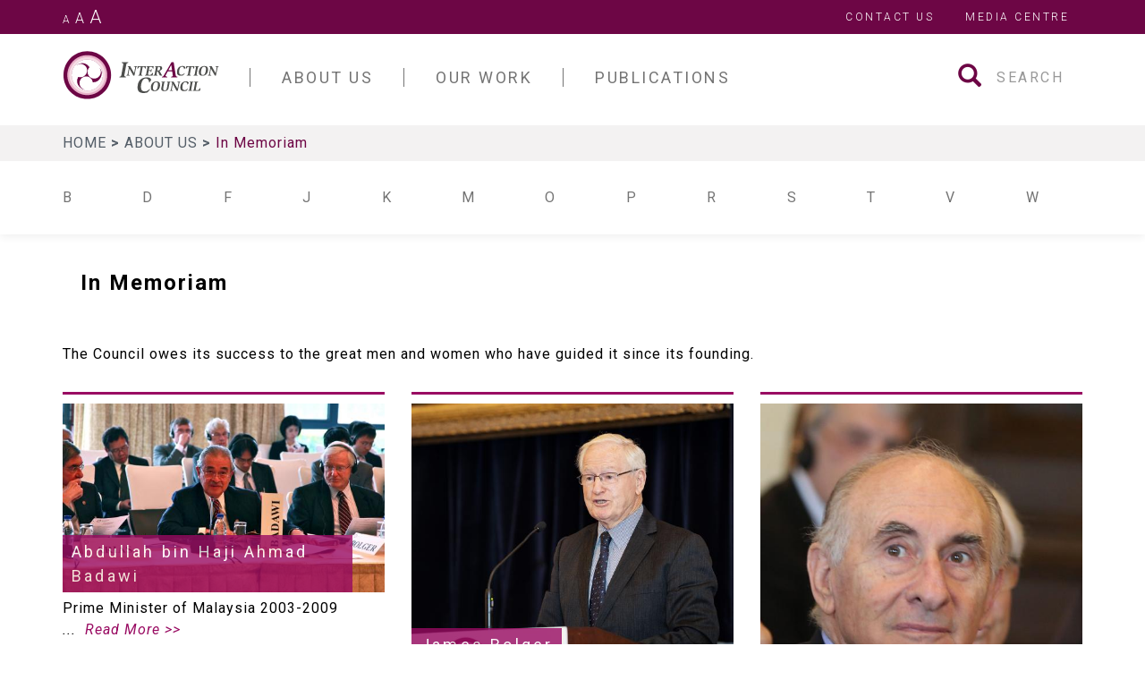

--- FILE ---
content_type: text/html; charset=UTF-8
request_url: https://www.interactioncouncil.org/index.php/about-us/members/memoriam
body_size: 10268
content:
<!DOCTYPE html>
<html  lang="en" dir="ltr">
  <head>
    <meta charset="utf-8" />
<script async src="https://www.googletagmanager.com/gtag/js?id=UA-194338-50"></script>
<script>window.dataLayer = window.dataLayer || [];function gtag(){dataLayer.push(arguments)};gtag("js", new Date());gtag("set", "developer_id.dMDhkMT", true);gtag("config", "UA-194338-50", {"groups":"default","anonymize_ip":true,"page_placeholder":"PLACEHOLDER_page_path","allow_ad_personalization_signals":false});</script>
<meta name="description" content="The Council owes its success to the great men and women who have guided it since its founding." />
<link rel="canonical" href="https://www.interactioncouncil.org/index.php/about-us/members/memoriam" />
<meta name="Generator" content="Drupal 11 (https://www.drupal.org)" />
<meta name="MobileOptimized" content="width" />
<meta name="HandheldFriendly" content="true" />
<meta name="viewport" content="width=device-width, initial-scale=1.0" />
<link rel="icon" href="/themes/interaction_council/favicon.ico" type="image/vnd.microsoft.icon" />

    <title>In Memoriam | InterAction Council</title>
    <link rel="stylesheet" media="all" href="/libraries/drupal-superfish/css/superfish.css?t2anui" />
<link rel="stylesheet" media="all" href="/core/misc/components/progress.module.css?t2anui" />
<link rel="stylesheet" media="all" href="/core/misc/components/ajax-progress.module.css?t2anui" />
<link rel="stylesheet" media="all" href="/core/modules/system/css/components/align.module.css?t2anui" />
<link rel="stylesheet" media="all" href="/core/modules/system/css/components/container-inline.module.css?t2anui" />
<link rel="stylesheet" media="all" href="/core/modules/system/css/components/clearfix.module.css?t2anui" />
<link rel="stylesheet" media="all" href="/core/modules/system/css/components/hidden.module.css?t2anui" />
<link rel="stylesheet" media="all" href="/core/modules/system/css/components/item-list.module.css?t2anui" />
<link rel="stylesheet" media="all" href="/core/modules/system/css/components/js.module.css?t2anui" />
<link rel="stylesheet" media="all" href="/core/modules/system/css/components/position-container.module.css?t2anui" />
<link rel="stylesheet" media="all" href="/core/modules/system/css/components/reset-appearance.module.css?t2anui" />
<link rel="stylesheet" media="all" href="/core/modules/views/css/views.module.css?t2anui" />
<link rel="stylesheet" media="all" href="/themes/interaction_council/assets/css/main.css?t2anui" />
<link rel="stylesheet" media="all" href="//fonts.googleapis.com/css?family=Roboto:100i,300,400,400i,500,700,700i" />

    
  </head>
  <body class="path-taxonomy navbar-is-static-top has-glyphicons">
    <a href="#main-content" class="visually-hidden focusable skip-link">
      Skip to main content
    </a>
    
      <div class="dialog-off-canvas-main-canvas" data-off-canvas-main-canvas>
              <header class="navbar navbar-default navbar-static-top" id="navbar" role="banner">
      
              <div class="top-nav">
          <div class="container">
            <div class="scaling">
              <a href="#" class="scale-down-btn">A</a>
              <a href="#" class="scale-remove-btn">A</a>
              <a href="#" class="scale-up-btn">A</a>
            </div>
              <div class="region region-top-nav">
    <nav role="navigation" aria-labelledby="block-topmenu-menu" id="block-topmenu">
            
  <h2 class="visually-hidden" id="block-topmenu-menu">Top Menu</h2>
  

        
      <ul class="menu menu--top-menu nav">
                      <li class="first">
                                        <a href="/contact" data-drupal-link-system-path="contact">Contact Us</a>
              </li>
                      <li class="last">
                                        <a href="/media-centre" data-drupal-link-system-path="node/4">Media Centre</a>
              </li>
        </ul>
  

  </nav>

  </div>

          </div>
        </div>
      
              <div class="container">
            <div class="navbar-header">
          <div class="region region-navigation">
          <a class="logo navbar-btn" href="/" title="Home" rel="home">
      <img class="logo-white" src="/themes/interaction_council/assets/images/iac-logo-white.svg" alt="Home" />
      <img class="logo-dark" src="/themes/interaction_council/assets/images/iac-logo.svg" alt="Home" />
    </a>
        <a class="name navbar-brand sr-only" href="/" title="Home" rel="home">InterAction Council</a>
  
  </div>

                          <button type="button" class="tcon tcon-menu--xcross navbar-toggle" aria-label="Toggle navigation" data-toggle="collapse" data-target=".navbar-collapse">
            <span class="tcon-menu__lines"></span>
          </button>
              </div>

                    <div id="navbar-collapse" class="navbar-collapse collapse">
            <div class="region region-navigation-collapsible">
    <section id="block-mainnavigation" class="block block-superfish block-superfishmain clearfix">
  
    

      
<ul id="superfish-main" class="menu sf-menu sf-main sf-horizontal sf-style-none navbar-nav" role="menu" aria-label="Menu">
  

            
  <li id="main-menu-link-contentc89588a9-8356-4e75-86c7-69321b2c6769" class="active-trail sf-depth-1 menuparent sf-first" role="none">
    
          <a href="/about-us" class="sf-depth-1 menuparent" role="menuitem" aria-haspopup="true" aria-expanded="false">About Us</a>
    
    
    
              <ul role="menu">
      
      

            
  <li id="main-menu-link-content4da0070b-ac9c-4d63-8078-078a01bc50cd" class="active-trail sf-depth-2 menuparent sf-first" role="none">
    
          <a href="" class="empty-link sf-depth-2 menuparent" role="menuitem" aria-haspopup="true" aria-expanded="false">Our People</a>
    
    
    
              <ul role="menu">
      
      

  
  <li id="main-menu-link-content75398e3d-d03a-40b6-92a4-e79fe3b9f0da" class="sf-depth-3 sf-no-children sf-first" role="none">
    
          <a href="/about-us/members/members" class="sf-depth-3" role="menuitem">Members</a>
    
    
    
    
      </li>


  
  <li id="main-menu-link-content47cd1c62-de95-45b8-b2a2-10a891aa435c" class="sf-depth-3 sf-no-children" role="none">
    
          <a href="/about-us/members/associate-members" class="sf-depth-3" role="menuitem">Associate Members</a>
    
    
    
    
      </li>


  
  <li id="main-menu-link-content350e4c6b-bfbe-47b7-9ef4-284263c84067" class="sf-depth-3 sf-no-children" role="none">
    
          <a href="/about-us/members/executive-committee" class="sf-depth-3" role="menuitem">Executive Committee</a>
    
    
    
    
      </li>


  
  <li id="main-menu-link-content199d41d7-7d07-4838-9be4-78840582cdfa" class="sf-depth-3 sf-no-children" role="none">
    
          <a href="/about-us/members/advisors" class="sf-depth-3" role="menuitem">Advisors</a>
    
    
    
    
      </li>


  
  <li id="main-menu-link-content92e9f5c8-aa9b-4863-a998-94daf9c03fa9" class="active-trail sf-depth-3 sf-no-children sf-last" role="none">
    
          <a href="/about-us/members/memoriam" class="is-active sf-depth-3" role="menuitem">In Memoriam</a>
    
    
    
    
      </li>



              </ul>
      
    
    
      </li>


            
  <li id="main-menu-link-content707ff81d-cdbd-47aa-bbfb-0204b647b1f4" class="sf-depth-2 menuparent sf-last" role="none">
    
          <a href="" class="empty-link sf-depth-2 menuparent" role="menuitem" aria-haspopup="true" aria-expanded="false">Accomplishments</a>
    
    
    
              <ul role="menu">
      
      

  
  <li id="main-menu-link-contente74be80e-8aa3-43a8-bec4-80dd30a4dff8" class="sf-depth-3 sf-no-children sf-first" role="none">
    
          <a href="/about-us/interaction-council-and-its-first-25-years" class="sf-depth-3" role="menuitem">The InterAction Council and its First 25 Years</a>
    
    
    
    
      </li>


  
  <li id="main-menu-link-contentc4fa310b-e35b-41e0-a5ea-19ab39332781" class="sf-depth-3 sf-no-children" role="none">
    
          <a href="/about-us/proposals" class="sf-depth-3" role="menuitem">Proposals</a>
    
    
    
    
      </li>


  
  <li id="main-menu-link-content01b8d70a-1535-41de-95eb-ffbf4e91efed" class="sf-depth-3 sf-no-children sf-last" role="none">
    
          <a href="/about-us/comments-world-leaders" class="sf-depth-3" role="menuitem">Comments from world leaders</a>
    
    
    
    
      </li>



              </ul>
      
    
    
      </li>



              </ul>
      
    
    
      </li>


            
  <li id="main-menu-link-content35444961-4fbf-42ed-81c5-13ea418e9be9" class="sf-depth-1 menuparent" role="none">
    
          <a href="/our-work" class="sf-depth-1 menuparent" role="menuitem" aria-haspopup="true" aria-expanded="false">Our Work</a>
    
    
    
              <ul role="menu">
      
      

            
  <li id="main-menu-link-contentb770c846-86f6-425e-985c-5b68ac1b8381" class="sf-depth-2 menuparent sf-first" role="none">
    
          <a href="" class="empty-link sf-depth-2 menuparent" role="menuitem" aria-haspopup="true" aria-expanded="false">Meetings</a>
    
    
    
              <ul role="menu">
      
      

  
  <li id="main-menu-link-contenteb7fd4ca-eb40-4e4e-8337-c0148b79b519" class="sf-depth-3 sf-no-children sf-first" role="none">
    
          <a href="/our-work/meetings/annual-plenary-meetings" class="sf-depth-3" role="menuitem">Annual Plenary Meetings</a>
    
    
    
    
      </li>


  
  <li id="main-menu-link-content8f7a6601-e64e-4190-87f9-d87cc46fb6b2" class="sf-depth-3 sf-no-children sf-last" role="none">
    
          <a href="/our-work/meetings/high-level-expert-group-meetings" class="sf-depth-3" role="menuitem">High-Level Expert Group meetings</a>
    
    
    
    
      </li>



              </ul>
      
    
    
      </li>


            
  <li id="main-menu-link-content18e0cd50-462f-4a16-8db1-8b15bf5bc439" class="sf-depth-2 menuparent sf-last" role="none">
    
          <a href="" class="empty-link sf-depth-2 menuparent" role="menuitem" aria-haspopup="true" aria-expanded="false">Priority Areas</a>
    
    
    
              <ul role="menu">
      
      

  
  <li id="main-menu-link-content10e3f405-9e31-4ce8-b135-688a55fdd712" class="sf-depth-3 sf-no-children sf-first" role="none">
    
          <a href="/priority-area/economic-revitalization" class="sf-depth-3" role="menuitem">Economic revitalization</a>
    
    
    
    
      </li>


  
  <li id="main-menu-link-content5c3b5a81-0942-4dd3-84ff-e52334aa9633" class="sf-depth-3 sf-no-children" role="none">
    
          <a href="/priority-area/peace-security" class="sf-depth-3" role="menuitem">Peace &amp; security</a>
    
    
    
    
      </li>


  
  <li id="main-menu-link-contentad8f69a8-f359-4330-8231-7e1e789f0b4c" class="sf-depth-3 sf-no-children sf-last" role="none">
    
          <a href="/priority-area/universal-ethical-standards" class="sf-depth-3" role="menuitem">Universal ethical standards</a>
    
    
    
    
      </li>



              </ul>
      
    
    
      </li>



              </ul>
      
    
    
      </li>


            
  <li id="main-menu-link-content54ff0540-bd08-4851-bb8c-5e60756cbbcf" class="sf-depth-1 menuparent" role="none">
    
          <a href="/publications" class="sf-depth-1 menuparent" role="menuitem" aria-haspopup="true" aria-expanded="false">Publications</a>
    
    
    
              <ul role="menu">
      
      

  
  <li id="main-menu-link-content1b05ca3c-a385-4706-84a0-814f70602aab" class="sf-depth-2 sf-no-children sf-first" role="none">
    
          <a href="/publications?publication_type%5B0%5D=publication_type_block%3A25&amp;publication_type%5B1%5D=publication_type_block%3A25" class="sf-depth-2" role="menuitem">Final Communiqué</a>
    
    
    
    
      </li>


  
  <li id="main-menu-link-content409b1123-c7f2-4783-8d0c-50c10b2f1233" class="sf-depth-2 sf-no-children" role="none">
    
          <a href="/publications?publication_type%5B0%5D=publication_type_block%3A31&amp;publication_type%5B1%5D=publication_type_block%3A31" class="sf-depth-2" role="menuitem">Chairman&#039;s Reports</a>
    
    
    
    
      </li>


  
  <li id="main-menu-link-content07bff682-7fb4-46d2-8f28-4c4e2537d458" class="sf-depth-2 sf-no-children" role="none">
    
          <a href="/publications?publication_type%5B0%5D=publication_type_block%3A27&amp;publication_type%5B1%5D=publication_type_block%3A27" class="sf-depth-2" role="menuitem">Speeches</a>
    
    
    
    
      </li>


  
  <li id="main-menu-link-content3773c1cd-484f-4a90-9a0b-30e3832bf5ac" class="sf-depth-2 sf-no-children" role="none">
    
          <a href="/publications?publication_type%5B0%5D=publication_type_block%3A28&amp;publication_type%5B1%5D=publication_type_block%3A28" class="sf-depth-2" role="menuitem">Declarations</a>
    
    
    
    
      </li>


  
  <li id="main-menu-link-contentafb48acf-49b3-4884-9f00-d52e4ca8ff38" class="sf-depth-2 sf-no-children" role="none">
    
          <a href="/publications?publication_type%5B0%5D=publication_type_block%3A26&amp;publication_type%5B1%5D=publication_type_block%3A26" class="sf-depth-2" role="menuitem">Papers</a>
    
    
    
    
      </li>


  
  <li id="main-menu-link-content1fbe1537-f942-4dd6-8b3b-b94a13967512" class="sf-depth-2 sf-no-children" role="none">
    
          <a href="/publications?publication_type%5B0%5D=publication_type_block%3A29&amp;publication_type%5B1%5D=publication_type_block%3A29" class="sf-depth-2" role="menuitem">Books</a>
    
    
    
    
      </li>


  
  <li id="main-menu-link-content004777aa-68d5-420c-9576-122c25514e6a" class="sf-depth-2 sf-no-children sf-last" role="none">
    
          <a href="/publications?publication_type%5B0%5D=publication_type_block%3A30&amp;publication_type%5B1%5D=publication_type_block%3A30" class="sf-depth-2" role="menuitem">Resources</a>
    
    
    
    
      </li>



              </ul>
      
    
    
      </li>


</ul>

  </section>

<div class="search-block-form block block-search block-search-form-block" data-drupal-selector="search-block-form" id="block-interaction-council-search" role="search">
  
      <h2 class="visually-hidden">Search</h2>
    
      <form action="/search/node" method="get" id="search-block-form" accept-charset="UTF-8">
  <div class="form-item js-form-item form-type-search js-form-type-search form-item-keys js-form-item-keys form-no-label form-group">
      <label for="edit-keys" class="control-label sr-only">Search</label>
  
  
  <div class="input-group"><span class="input-group-btn"><button type="submit" value="Search" class="button js-form-submit form-submit btn-primary btn icon-only"><span class="sr-only">Search</span><span class="icon glyphicon glyphicon-search" aria-hidden="true"></span></button></span><input title="Enter the terms you wish to search for." data-drupal-selector="edit-keys" class="form-search form-control" placeholder="Search" type="search" id="edit-keys" name="keys" value="" size="15" maxlength="128" /></div>

  
  
      <div id="edit-keys--description" class="description help-block">
      Enter the terms you wish to search for.
    </div>
  </div>
<div class="form-actions form-group js-form-wrapper form-wrapper" data-drupal-selector="edit-actions" id="edit-actions"></div>

</form>

  </div>

  </div>

        </div>
                    </div>
      
                    
                              <div class="breadcrumb-bar">
            <div class="container">
                <div class="region region-breadcrumb-bar">
        <ol class="breadcrumb">
          <li >
                  <a href="/">Home <span class="breadcrumb-link"></span></a>
              </li>
          <li >
                  <a href="/about-us">About Us <span class="breadcrumb-link"></span></a>
              </li>
          <li  class="active">
                  In Memoriam
              </li>
      </ol>


  </div>

            </div>
          </div>
              
                              <div class="facet-bar">
            <div class="container">
                <div class="region region-facet-bar">
    <section class="facet-inactive block-facet--glossaryaz block block-facets block-facet-blockmember-last-name clearfix" id="block-memberlastname">
  
    

      <ul><li class="facet-item glossaryaz yes-results"><a href="/index.php/about-us/members/memoriam?f%5B0%5D=member_last_name%3AB" rel="nofollow" class="is-inactive">B</a></li><li class="facet-item glossaryaz yes-results"><a href="/index.php/about-us/members/memoriam?f%5B0%5D=member_last_name%3AD" rel="nofollow" class="is-inactive">D</a></li><li class="facet-item glossaryaz yes-results"><a href="/index.php/about-us/members/memoriam?f%5B0%5D=member_last_name%3AF" rel="nofollow" class="is-inactive">F</a></li><li class="facet-item glossaryaz yes-results"><a href="/index.php/about-us/members/memoriam?f%5B0%5D=member_last_name%3AJ" rel="nofollow" class="is-inactive">J</a></li><li class="facet-item glossaryaz yes-results"><a href="/index.php/about-us/members/memoriam?f%5B0%5D=member_last_name%3AK" rel="nofollow" class="is-inactive">K</a></li><li class="facet-item glossaryaz yes-results"><a href="/index.php/about-us/members/memoriam?f%5B0%5D=member_last_name%3AM" rel="nofollow" class="is-inactive">M</a></li><li class="facet-item glossaryaz yes-results"><a href="/index.php/about-us/members/memoriam?f%5B0%5D=member_last_name%3AO" rel="nofollow" class="is-inactive">O</a></li><li class="facet-item glossaryaz yes-results"><a href="/index.php/about-us/members/memoriam?f%5B0%5D=member_last_name%3AP" rel="nofollow" class="is-inactive">P</a></li><li class="facet-item glossaryaz yes-results"><a href="/index.php/about-us/members/memoriam?f%5B0%5D=member_last_name%3AR" rel="nofollow" class="is-inactive">R</a></li><li class="facet-item glossaryaz yes-results"><a href="/index.php/about-us/members/memoriam?f%5B0%5D=member_last_name%3AS" rel="nofollow" class="is-inactive">S</a></li><li class="facet-item glossaryaz yes-results"><a href="/index.php/about-us/members/memoriam?f%5B0%5D=member_last_name%3AT" rel="nofollow" class="is-inactive">T</a></li><li class="facet-item glossaryaz yes-results"><a href="/index.php/about-us/members/memoriam?f%5B0%5D=member_last_name%3AV" rel="nofollow" class="is-inactive">V</a></li><li class="facet-item glossaryaz yes-results"><a href="/index.php/about-us/members/memoriam?f%5B0%5D=member_last_name%3AW" rel="nofollow" class="is-inactive">W</a></li></ul>
  </section>


  </div>

            </div>
          </div>
              
    </header>
    <div role="main" class="main-container container js-quickedit-main-content">
    <div class="row">

            
            
                  <section class="col-sm-12">

                                      <div class="highlighted">  <div class="region region-highlighted">
    <div data-drupal-messages-fallback class="hidden"></div>

  </div>
</div>
                  
                                      
                  
                          <a id="main-content"></a>
            <div class="region region-content">
      
  <h1 class="page-header">In Memoriam</h1>

  <div class="views-element-container form-group"><div class="masonry-grid-view view view-taxonomy-term-indexed view-id-taxonomy_term_indexed view-display-id-page_1 js-view-dom-id-70a6c4199c84e0d091d42f51d7f9d36c40497930a0a1951f4975e1897c5f78ab">
  
    
      <div class="view-header">
      
<div class="taxonomy-term taxonomy-full full">
  
  <div class="content">
    
            <div class="field field--name-field-body field--type-text-with-summary field--label-hidden field--item"><p>The Council owes its success to&nbsp;the great men and women who have guided it since its founding.</p>
</div>
      
  </div>
</div>

    </div>
      
  
      
          </div>
</div>

<section class="views-element-container block block-views block-views-blockmember-type-content-block-1 clearfix" id="block-views-block-member-type-content-block-1">
  
    

      <div class="form-group"><div class="masonry-grid-view view view-member-type-content view-id-member_type_content view-display-id-block_1 js-view-dom-id-e9fc83db95686da2ff8b3d12e9e3d3c357f89eca3c8d9fededb3acaddd9f7875">
  
    
      
      <div class="view-content">
          <div class="masonry-grid-item views-row">

<article data-history-node-id="57" class="node member teaser clearfix">
    <header>
        <div class="node-image">
      
            <div class="field field--name-field-image field--type-image field--label-hidden field--item">  <a href="/index.php/about-us/members/memoriam/abdullah-bin-haji-ahmad-badawi" hreflang="en"><img loading="lazy" src="/sites/default/files/styles/teaser/public/2018-03/Badawi%20crop.jpg?itok=4sK1C9rX" width="555" height="326" alt="Abdullah bin Haji Ahmad Badawi" class="img-responsive" />

</a>
</div>
      
      
              <h2 class="teaser-title image-title">
          <a href="/index.php/about-us/members/memoriam/abdullah-bin-haji-ahmad-badawi" rel="bookmark">
<span>Abdullah bin Haji Ahmad Badawi</span>
</a>
        </h2>
            
    </div>
          </header>
  
  
  <div class="content">
    
            <div class="field field--name-body field--type-text-with-summary field--label-hidden field--item">  Prime Minister of Malaysia 2003-2009

  <div class="more-link"><a href="/index.php/about-us/members/memoriam/abdullah-bin-haji-ahmad-badawi" class="more-link" aria-label="Read more about Abdullah bin Haji Ahmad Badawi" hreflang="en">Read More >></a></div>
</div>
      
  </div>

</article>
</div>
    <div class="masonry-grid-item views-row">

<article data-history-node-id="46" class="node member is-promoted teaser clearfix">
    <header>
        <div class="node-image">
      
            <div class="field field--name-field-image field--type-image field--label-hidden field--item">  <a href="/index.php/about-us/members/memoriam/james-bolger" hreflang="en"><img loading="lazy" src="/sites/default/files/styles/teaser/public/2018-03/Bolger%20crop.jpg?itok=NPDYxiKc" width="555" height="444" alt="James Bolger" class="img-responsive" />

</a>
</div>
      
      
              <h2 class="teaser-title image-title">
          <a href="/index.php/about-us/members/memoriam/james-bolger" rel="bookmark">
<span>James Bolger</span>
</a>
        </h2>
            
    </div>
          </header>
  
  
  <div class="content">
    
            <div class="field field--name-body field--type-text-with-summary field--label-hidden field--item">  Prime Minister of New Zealand 1990-1997

  <div class="more-link"><a href="/index.php/about-us/members/memoriam/james-bolger" class="more-link" aria-label="Read more about James Bolger" hreflang="en">Read More >></a></div>
</div>
      
  </div>

</article>
</div>
    <div class="masonry-grid-item views-row">

<article data-history-node-id="65" class="node member teaser clearfix">
    <header>
        <div class="node-image">
      
            <div class="field field--name-field-image field--type-image field--label-hidden field--item">  <a href="/about-us/members/memoriam/fernando-de-la-rua" hreflang="en"><img loading="lazy" src="/sites/default/files/styles/teaser/public/2018-04/de%20la%20Rua%20crop.jpg?itok=rIPNvt8C" width="555" height="762" alt="Fernando de la Rua" class="img-responsive" />

</a>
</div>
      
      
              <h2 class="teaser-title image-title">
          <a href="/about-us/members/memoriam/fernando-de-la-rua" rel="bookmark">
<span>Fernando de la Rúa</span>
</a>
        </h2>
            
    </div>
          </header>
  
  
  <div class="content">
    
            <div class="field field--name-body field--type-text-with-summary field--label-hidden field--item">  President of Argentina 1999 - 2001

  <div class="more-link"><a href="/about-us/members/memoriam/fernando-de-la-rua" class="more-link" aria-label="Read more about Fernando de la Rúa" hreflang="en">Read More >></a></div>
</div>
      
  </div>

</article>
</div>
    <div class="masonry-grid-item views-row">

<article data-history-node-id="69" class="node member teaser clearfix">
    <header>
        <div class="node-image">
      
            <div class="field field--name-field-image field--type-image field--label-hidden field--item">  <a href="/index.php/about-us/members/memoriam/jean-francois-poncet" hreflang="en"><img loading="lazy" src="/sites/default/files/styles/teaser/public/2018-04/jean_francois-poncet_large.jpg?itok=uPLtkA4s" width="555" height="334" alt="Jean François-Poncet " class="img-responsive" />

</a>
</div>
      
      
              <h2 class="teaser-title image-title">
          <a href="/index.php/about-us/members/memoriam/jean-francois-poncet" rel="bookmark">
<span>Jean François-Poncet</span>
</a>
        </h2>
            
    </div>
          </header>
  
  
  <div class="content">
    
            <div class="field field--name-body field--type-text-with-summary field--label-hidden field--item">  Senator from the Department of Lot-et-Garonne 1983-2010; Associate Member

  <div class="more-link"><a href="/index.php/about-us/members/memoriam/jean-francois-poncet" class="more-link" aria-label="Read more about Jean François-Poncet" hreflang="en">Read More >></a></div>
</div>
      
  </div>

</article>
</div>
    <div class="masonry-grid-item views-row">

<article data-history-node-id="411" class="node member teaser clearfix">
    <header>
        <div class="node-image">
      
            <div class="field field--name-field-image field--type-image field--label-hidden field--item">  <a href="/index.php/about-us/members/memoriam/malcolm-fraser" hreflang="en"><img loading="lazy" src="/sites/default/files/styles/teaser/public/2018-03/Fraser%20crop.jpg?itok=JvqML5J2" width="555" height="644" alt="Malcolm Fraser" class="img-responsive" />

</a>
</div>
      
      
              <h2 class="teaser-title image-title">
          <a href="/index.php/about-us/members/memoriam/malcolm-fraser" rel="bookmark">
<span>Malcolm Fraser</span>
</a>
        </h2>
            
    </div>
          </header>
  
  
  <div class="content">
    
            <div class="field field--name-body field--type-text-with-summary field--label-hidden field--item">  Prime Minister of Australia 1975-1983; Co-chairman 1998-2005 and Honorary Chairman 2006-2014

  <div class="more-link"><a href="/index.php/about-us/members/memoriam/malcolm-fraser" class="more-link" aria-label="Read more about Malcolm Fraser" hreflang="en">Read More >></a></div>
</div>
      
  </div>

</article>
</div>
    <div class="masonry-grid-item views-row">

<article data-history-node-id="516" class="node member teaser clearfix">
    <header>
        <div class="node-image">
      
            <div class="field field--name-field-image field--type-image field--label-hidden field--item">  <a href="/index.php/about-us/members/memoriam/takeo-fukuda" hreflang="en"><img loading="lazy" src="/sites/default/files/styles/teaser/public/2018-04/Takeo_fukuda.jpg?itok=nehJAItn" width="555" height="827" alt="Takeo Fukuda" class="img-responsive" />

</a>
</div>
      
      
              <h2 class="teaser-title image-title">
          <a href="/index.php/about-us/members/memoriam/takeo-fukuda" rel="bookmark">
<span>Takeo Fukuda</span>
</a>
        </h2>
            
    </div>
          </header>
  
  
  <div class="content">
    
            <div class="field field--name-body field--type-text-with-summary field--label-hidden field--item">  Prime Minister of Japan 1976-1978; Founder and Honorary Chairman

  <div class="more-link"><a href="/index.php/about-us/members/memoriam/takeo-fukuda" class="more-link" aria-label="Read more about Takeo Fukuda" hreflang="en">Read More >></a></div>
</div>
      
  </div>

</article>
</div>
    <div class="masonry-grid-item views-row">

<article data-history-node-id="525" class="node member teaser clearfix">
    <header>
        <div class="node-image">
      
            <div class="field field--name-field-image field--type-image field--label-hidden field--item">  <a href="/about-us/members/memoriam/mahmoud-jibril-el-warfally" hreflang="en"><img loading="lazy" src="/sites/default/files/styles/teaser/public/2018-04/Mahmoud_Jibril_-_World_Economic_Forum_Special_Meeting_on_Economic_Growth_and_Job_Creation_in_the_Arab_World_cropped_GNC.png?itok=FiE7asK9" width="555" height="833" alt="Mahmoud Jibril el-Warfally" class="img-responsive" />

</a>
</div>
      
      
              <h2 class="teaser-title image-title">
          <a href="/about-us/members/memoriam/mahmoud-jibril-el-warfally" rel="bookmark">
<span>Mahmoud Jibril el-Warfally</span>
</a>
        </h2>
            
    </div>
          </header>
  
  
  <div class="content">
    
            <div class="field field--name-body field--type-text-with-summary field--label-hidden field--item">  Prime Minister of Libya 2011

  <div class="more-link"><a href="/about-us/members/memoriam/mahmoud-jibril-el-warfally" class="more-link" aria-label="Read more about Mahmoud Jibril el-Warfally" hreflang="en">Read More >></a></div>
</div>
      
  </div>

</article>
</div>
    <div class="masonry-grid-item views-row">

<article data-history-node-id="387" class="node member teaser clearfix">
    <header>
        <div class="node-image">
      
            <div class="field field--name-field-image field--type-image field--label-hidden field--item">  <a href="/about-us/members/memoriam/hans-kung" hreflang="en"><img loading="lazy" src="/sites/default/files/styles/teaser/public/2018-04/Hans%20Kung.jpg?itok=lg6RJZ5r" width="555" height="409" alt="Hans Küng" class="img-responsive" />

</a>
</div>
      
      
              <h2 class="teaser-title image-title">
          <a href="/about-us/members/memoriam/hans-kung" rel="bookmark">
<span>Hans Küng</span>
</a>
        </h2>
            
    </div>
          </header>
  
  
  <div class="content">
    
            <div class="field field--name-body field--type-text-with-summary field--label-hidden field--item">  President, Foundation for a Global Ethic

  <div class="more-link"><a href="/about-us/members/memoriam/hans-kung" class="more-link" aria-label="Read more about Hans Küng" hreflang="en">Read More >></a></div>
</div>
      
  </div>

</article>
</div>
    <div class="masonry-grid-item views-row">

<article data-history-node-id="49" class="node member teaser clearfix">
    <header>
        <div class="node-image">
      
            <div class="field field--name-field-image field--type-image field--label-hidden field--item">  <a href="/about-us/members/memoriam/abdel-salam-majali" hreflang="en"><img loading="lazy" src="/sites/default/files/styles/teaser/public/2018-03/Majali%20keynote%20crop.jpg?itok=W8kv0u3t" width="555" height="437" alt="Abdel Salam Majali" class="img-responsive" />

</a>
</div>
      
      
              <h2 class="teaser-title image-title">
          <a href="/about-us/members/memoriam/abdel-salam-majali" rel="bookmark">
<span>Abdel Salam Majali</span>
</a>
        </h2>
            
    </div>
          </header>
  
  
  <div class="content">
    
            <div class="field field--name-body field--type-text-with-summary field--label-hidden field--item">  Prime Minister of Jordan 1993-1995 and 1997-1998

  <div class="more-link"><a href="/about-us/members/memoriam/abdel-salam-majali" class="more-link" aria-label="Read more about Abdel Salam Majali" hreflang="en">Read More >></a></div>
</div>
      
  </div>

</article>
</div>
    <div class="masonry-grid-item views-row">

<article data-history-node-id="54" class="node member teaser clearfix">
    <header>
        <div class="node-image">
      
            <div class="field field--name-field-image field--type-image field--label-hidden field--item">  <a href="/about-us/members/memoriam/sir-james-mitchell" hreflang="en"><img loading="lazy" src="/sites/default/files/styles/teaser/public/2018-03/Mitchell%20crop.jpg?itok=ZgIGZSSs" width="555" height="369" alt="Sir James Mitchell" class="img-responsive" />

</a>
</div>
      
      
              <h2 class="teaser-title image-title">
          <a href="/about-us/members/memoriam/sir-james-mitchell" rel="bookmark">
<span>Sir James Mitchell</span>
</a>
        </h2>
            
    </div>
          </header>
  
  
  <div class="content">
    
            <div class="field field--name-body field--type-text-with-summary field--label-hidden field--item">  Prime Minister of Saint Vincent and the Grenadines 1984-2000

  <div class="more-link"><a href="/about-us/members/memoriam/sir-james-mitchell" class="more-link" aria-label="Read more about Sir James Mitchell" hreflang="en">Read More >></a></div>
</div>
      
  </div>

</article>
</div>
    <div class="masonry-grid-item views-row">

<article data-history-node-id="522" class="node member teaser clearfix">
    <header>
        <div class="node-image">
      
            <div class="field field--name-field-image field--type-image field--label-hidden field--item">  <a href="/about-us/members/memoriam/isamu-miyazaki" hreflang="en"><img loading="lazy" src="/sites/default/files/styles/teaser/public/2018-04/miyazaki.jpg?itok=8oLHEMbk" width="292" height="402" alt="Isamu Miyazaki" class="img-responsive" />

</a>
</div>
      
      
              <h2 class="teaser-title image-title">
          <a href="/about-us/members/memoriam/isamu-miyazaki" rel="bookmark">
<span>Isamu Miyazaki</span>
</a>
        </h2>
            
    </div>
          </header>
  
  
  <div class="content">
    
            <div class="field field--name-body field--type-text-with-summary field--label-hidden field--item">  State Minister of Economic Planning Agency of Japan 1995-1996; Secretary-General 1987-2014

  <div class="more-link"><a href="/about-us/members/memoriam/isamu-miyazaki" class="more-link" aria-label="Read more about Isamu Miyazaki" hreflang="en">Read More >></a></div>
</div>
      
  </div>

</article>
</div>
    <div class="masonry-grid-item views-row">

<article data-history-node-id="520" class="node member teaser clearfix">
    <header>
        <div class="node-image">
      
            <div class="field field--name-field-image field--type-image field--label-hidden field--item">  <a href="/about-us/members/memoriam/kiichi-miyazawa" hreflang="en"><img loading="lazy" src="/sites/default/files/styles/teaser/public/2018-04/Miyazawa%20crop.jpg?itok=MR9ucwEY" width="555" height="831" alt="Kiichi Miyazawa" class="img-responsive" />

</a>
</div>
      
      
              <h2 class="teaser-title image-title">
          <a href="/about-us/members/memoriam/kiichi-miyazawa" rel="bookmark">
<span>Kiichi Miyazawa</span>
</a>
        </h2>
            
    </div>
          </header>
  
  
  <div class="content">
    
            <div class="field field--name-body field--type-text-with-summary field--label-hidden field--item">  Prime Minister of Japan 1991-1993; Co-chair 1998-2007

  <div class="more-link"><a href="/about-us/members/memoriam/kiichi-miyazawa" class="more-link" aria-label="Read more about Kiichi Miyazawa" hreflang="en">Read More >></a></div>
</div>
      
  </div>

</article>
</div>
    <div class="masonry-grid-item views-row">

<article data-history-node-id="401" class="node member teaser clearfix">
    <header>
        <div class="node-image">
      
            <div class="field field--name-field-image field--type-image field--label-hidden field--item">  <a href="/about-us/members/memoriam/benjamin-william-mkapa" hreflang="en"><img loading="lazy" src="/sites/default/files/styles/teaser/public/2018-02/crop_1.jpg?itok=eX5HTvPU" width="555" height="402" alt="Benjamin Mkapa" class="img-responsive" />

</a>
</div>
      
      
              <h2 class="teaser-title image-title">
          <a href="/about-us/members/memoriam/benjamin-william-mkapa" rel="bookmark">
<span>Benjamin William Mkapa</span>
</a>
        </h2>
            
    </div>
          </header>
  
  
  <div class="content">
    
            <div class="field field--name-body field--type-text-with-summary field--label-hidden field--item">  President of Tanzania 1995-2005

  <div class="more-link"><a href="/about-us/members/memoriam/benjamin-william-mkapa" class="more-link" aria-label="Read more about Benjamin William Mkapa" hreflang="en">Read More >></a></div>
</div>
      
  </div>

</article>
</div>
    <div class="masonry-grid-item views-row">

<article data-history-node-id="521" class="node member teaser clearfix">
    <header>
        <div class="node-image">
      
            <div class="field field--name-field-image field--type-image field--label-hidden field--item">  <a href="/about-us/members/memoriam/frank-b-morse" hreflang="en"><img loading="lazy" src="/sites/default/files/styles/teaser/public/2018-04/Frank_B._Morse.jpg?itok=P6U02h8m" width="406" height="494" alt="Frank B. Morse" class="img-responsive" />

</a>
</div>
      
      
              <h2 class="teaser-title image-title">
          <a href="/about-us/members/memoriam/frank-b-morse" rel="bookmark">
<span>Frank B. Morse</span>
</a>
        </h2>
            
    </div>
          </header>
  
  
  <div class="content">
    
            <div class="field field--name-body field--type-text-with-summary field--label-hidden field--item">  UNDP Administrator 1974-1986; Secretary-General 1983-1986

  <div class="more-link"><a href="/about-us/members/memoriam/frank-b-morse" class="more-link" aria-label="Read more about Frank B. Morse" hreflang="en">Read More >></a></div>
</div>
      
  </div>

</article>
</div>
    <div class="masonry-grid-item views-row">

<article data-history-node-id="384" class="node member teaser clearfix">
    <header>
        <div class="node-image">
      
            <div class="field field--name-field-image field--type-image field--label-hidden field--item">  <a href="/about-us/members/memoriam/john-wyn-owen" hreflang="en"><img loading="lazy" src="/sites/default/files/styles/teaser/public/2018-04/John%20Wyn%20Owen%20crop.jpg?itok=KABl1qCu" width="555" height="589" alt="John Wyn Owen" class="img-responsive" />

</a>
</div>
      
      
              <h2 class="teaser-title image-title">
          <a href="/about-us/members/memoriam/john-wyn-owen" rel="bookmark">
<span>John Wyn Owen</span>
</a>
        </h2>
            
    </div>
          </header>
  
  
  <div class="content">
    
            <div class="field field--name-body field--type-text-with-summary field--label-hidden field--item">  Senior Advisor on Global Health

  <div class="more-link"><a href="/about-us/members/memoriam/john-wyn-owen" class="more-link" aria-label="Read more about John Wyn Owen" hreflang="en">Read More >></a></div>
</div>
      
  </div>

</article>
</div>
    <div class="masonry-grid-item views-row">

<article data-history-node-id="519" class="node member teaser clearfix">
    <header>
        <div class="node-image">
      
            <div class="field field--name-field-image field--type-image field--label-hidden field--item">  <a href="/about-us/members/memoriam/maria-de-lourdes-pintasilgo" hreflang="en"><img loading="lazy" src="/sites/default/files/styles/teaser/public/2018-04/maria-de-lourdes-pintasilgo_0.jpg?itok=LvImb6sr" width="555" height="308" alt="Maria de Lourdes Pintasilgo" class="img-responsive" />

</a>
</div>
      
      
              <h2 class="teaser-title image-title">
          <a href="/about-us/members/memoriam/maria-de-lourdes-pintasilgo" rel="bookmark">
<span>Maria de Lourdes Pintasilgo</span>
</a>
        </h2>
            
    </div>
          </header>
  
  
  <div class="content">
    
            <div class="field field--name-body field--type-text-with-summary field--label-hidden field--item">  Prime Minister of Portugal 1979-1980; Deputy Chair 1991-1994

  <div class="more-link"><a href="/about-us/members/memoriam/maria-de-lourdes-pintasilgo" class="more-link" aria-label="Read more about Maria de Lourdes Pintasilgo" hreflang="en">Read More >></a></div>
</div>
      
  </div>

</article>
</div>
    <div class="masonry-grid-item views-row">

<article data-history-node-id="527" class="node member teaser clearfix">
    <header>
        <div class="node-image">
      
            <div class="field field--name-field-image field--type-image field--label-hidden field--item">  <a href="/about-us/members/memoriam/yevgeny-primakov" hreflang="en"><img loading="lazy" src="/sites/default/files/styles/teaser/public/2018-05/RIAN_archive_38725_Director_of_the_USSR_Central_Intelligence_Service_Yevgeny_Primakov.jpg?itok=-hmfo06d" width="555" height="820" alt="Evgeny Primakov" class="img-responsive" />

</a>
</div>
      
      
              <h2 class="teaser-title image-title">
          <a href="/about-us/members/memoriam/yevgeny-primakov" rel="bookmark">
<span>Yevgeny Primakov</span>
</a>
        </h2>
            
    </div>
          </header>
  
  
  <div class="content">
    
            <div class="field field--name-body field--type-text-with-summary field--label-hidden field--item">  Prime Minister of Russia 1998-1990

  <div class="more-link"><a href="/about-us/members/memoriam/yevgeny-primakov" class="more-link" aria-label="Read more about Yevgeny Primakov" hreflang="en">Read More >></a></div>
</div>
      
  </div>

</article>
</div>
    <div class="masonry-grid-item views-row">

<article data-history-node-id="62" class="node member teaser clearfix">
    <header>
        <div class="node-image">
      
            <div class="field field--name-field-image field--type-image field--label-hidden field--item">  <a href="/about-us/members/memoriam/jerry-john-rawlings" hreflang="en"><img loading="lazy" src="/sites/default/files/styles/teaser/public/2018-04/Rawlings%20crop.jpg?itok=rZCYYMcL" width="555" height="378" alt="Jerry Rawlings" class="img-responsive" />

</a>
</div>
      
      
              <h2 class="teaser-title image-title">
          <a href="/about-us/members/memoriam/jerry-john-rawlings" rel="bookmark">
<span>Jerry John Rawlings</span>
</a>
        </h2>
            
    </div>
          </header>
  
  
  <div class="content">
    
            <div class="field field--name-body field--type-text-with-summary field--label-hidden field--item">  Head of State of Ghana 1981-2000

  <div class="more-link"><a href="/about-us/members/memoriam/jerry-john-rawlings" class="more-link" aria-label="Read more about Jerry John Rawlings" hreflang="en">Read More >></a></div>
</div>
      
  </div>

</article>
</div>
    <div class="masonry-grid-item views-row">

<article data-history-node-id="77" class="node member teaser clearfix">
    <header>
        <div class="node-image">
      
            <div class="field field--name-field-image field--type-image field--label-hidden field--item">  <a href="/index.php/about-us/members/memoriam/helmut-schmidt" hreflang="en"><img loading="lazy" src="/sites/default/files/styles/teaser/public/2018-03/Schmidt%20crop.jpg?itok=uVEb7qDh" width="555" height="396" alt="Helmut Schmidt" class="img-responsive" />

</a>
</div>
      
      
              <h2 class="teaser-title image-title">
          <a href="/index.php/about-us/members/memoriam/helmut-schmidt" rel="bookmark">
<span>Helmut Schmidt </span>
</a>
        </h2>
            
    </div>
          </header>
  
  
  <div class="content">
    
            <div class="field field--name-body field--type-text-with-summary field--label-hidden field--item">  Chancellor of Germany 1974-1982; Chairman 1986-1994 and Honorary Chairman 1995-2014

  <div class="more-link"><a href="/index.php/about-us/members/memoriam/helmut-schmidt" class="more-link" aria-label="Read more about Helmut Schmidt " hreflang="en">Read More >></a></div>
</div>
      
  </div>

</article>
</div>
    <div class="masonry-grid-item views-row">

<article data-history-node-id="63" class="node member teaser clearfix">
    <header>
        <div class="node-image">
      
            <div class="field field--name-field-image field--type-image field--label-hidden field--item">  <a href="/index.php/about-us/members/memoriam/constantinos-simitis" hreflang="en"><img loading="lazy" src="/sites/default/files/styles/teaser/public/2018-03/Simitis%20crop.jpg?itok=dvXgr5jY" width="555" height="454" alt="Constantinos Simitis" class="img-responsive" />

</a>
</div>
      
      
              <h2 class="teaser-title image-title">
          <a href="/index.php/about-us/members/memoriam/constantinos-simitis" rel="bookmark">
<span>Constantinos Simitis</span>
</a>
        </h2>
            
    </div>
          </header>
  
  
  <div class="content">
    
            <div class="field field--name-body field--type-text-with-summary field--label-hidden field--item">  Prime Minister of Greece 1996-2004

  <div class="more-link"><a href="/index.php/about-us/members/memoriam/constantinos-simitis" class="more-link" aria-label="Read more about Constantinos Simitis" hreflang="en">Read More >></a></div>
</div>
      
  </div>

</article>
</div>
    <div class="masonry-grid-item views-row">

<article data-history-node-id="517" class="node member teaser clearfix">
    <header>
        <div class="node-image">
      
            <div class="field field--name-field-image field--type-image field--label-hidden field--item">  <a href="/about-us/members/memoriam/pierre-elliott-trudeau" hreflang="en"><img loading="lazy" src="/sites/default/files/styles/teaser/public/2018-04/Trudeau%20crop.jpg?itok=iQrxq6ui" width="555" height="278" alt="Pierre Trudeau" class="img-responsive" />

</a>
</div>
      
      
              <h2 class="teaser-title image-title">
          <a href="/about-us/members/memoriam/pierre-elliott-trudeau" rel="bookmark">
<span>Pierre Elliott Trudeau</span>
</a>
        </h2>
            
    </div>
          </header>
  
  
  <div class="content">
    
            <div class="field field--name-body field--type-text-with-summary field--label-hidden field--item">  Prime Minister of Canada 1968-1979 and 1980-1984; Chairman 1995

  <div class="more-link"><a href="/about-us/members/memoriam/pierre-elliott-trudeau" class="more-link" aria-label="Read more about Pierre Elliott Trudeau" hreflang="en">Read More >></a></div>
</div>
      
  </div>

</article>
</div>
    <div class="masonry-grid-item views-row">

<article data-history-node-id="406" class="node member teaser clearfix">
    <header>
        <div class="node-image">
      
            <div class="field field--name-field-image field--type-image field--label-hidden field--item">  <a href="/index.php/about-us/members/memoriam/george-vassiliou" hreflang="en"><img loading="lazy" src="/sites/default/files/styles/teaser/public/2018-02/crop.jpg?itok=-Jl4Pq2z" width="555" height="462" alt="George Vassiliou" class="img-responsive" />

</a>
</div>
      
      
              <h2 class="teaser-title image-title">
          <a href="/index.php/about-us/members/memoriam/george-vassiliou" rel="bookmark">
<span>George Vassiliou</span>
</a>
        </h2>
            
    </div>
          </header>
  
  
  <div class="content">
    
            <div class="field field--name-body field--type-text-with-summary field--label-hidden field--item">  President of Cyprus 1988-1993

  <div class="more-link"><a href="/index.php/about-us/members/memoriam/george-vassiliou" class="more-link" aria-label="Read more about George Vassiliou" hreflang="en">Read More >></a></div>
</div>
      
  </div>

</article>
</div>
    <div class="masonry-grid-item views-row">

<article data-history-node-id="526" class="node member teaser clearfix">
    <header>
        <div class="node-image">
      
            <div class="field field--name-field-image field--type-image field--label-hidden field--item">  <a href="/about-us/members/memoriam/richard-von-weizsacker" hreflang="en"><img loading="lazy" src="/sites/default/files/styles/teaser/public/2018-05/Bundesarchiv_Bild_146-1991-039-11%2C_Richard_v._Weizs%C3%A4cker.jpg?itok=qbHkRwCy" width="555" height="767" alt="Richard von Weizsäcker" class="img-responsive" />

</a>
</div>
      
      
              <h2 class="teaser-title image-title">
          <a href="/about-us/members/memoriam/richard-von-weizsacker" rel="bookmark">
<span>Richard von Weizsäcker</span>
</a>
        </h2>
            
    </div>
          </header>
  
  
  <div class="content">
    
            <div class="field field--name-body field--type-text-with-summary field--label-hidden field--item">  President of Germany 1984-1994

  <div class="more-link"><a href="/about-us/members/memoriam/richard-von-weizsacker" class="more-link" aria-label="Read more about Richard von Weizsäcker" hreflang="en">Read More >></a></div>
</div>
      
  </div>

</article>
</div>
    <div class="masonry-grid-item views-row">

<article data-history-node-id="518" class="node member teaser clearfix">
    <header>
        <div class="node-image">
      
            <div class="field field--name-field-image field--type-image field--label-hidden field--item">  <a href="/about-us/members/memoriam/kurt-waldheim" hreflang="en"><img loading="lazy" src="/sites/default/files/styles/teaser/public/2018-04/Waldheim%20crop.jpg?itok=lbbWaf19" width="555" height="636" alt="Kurt Waldheim" class="img-responsive" />

</a>
</div>
      
      
              <h2 class="teaser-title image-title">
          <a href="/about-us/members/memoriam/kurt-waldheim" rel="bookmark">
<span>Kurt  Waldheim</span>
</a>
        </h2>
            
    </div>
          </header>
  
  
  <div class="content">
    
            <div class="field field--name-body field--type-text-with-summary field--label-hidden field--item">  President of Austria 1986-1992; Secretary General of the United Nations 1972-1981; Chairman 1983-1985

  <div class="more-link"><a href="/about-us/members/memoriam/kurt-waldheim" class="more-link" aria-label="Read more about Kurt  Waldheim" hreflang="en">Read More >></a></div>
</div>
      
  </div>

</article>
</div>

    </div>
  
          </div>
</div>

  </section>


  </div>

              </section>

            
      <a href="#" id="back-to-top" class="btn btn-primary btn-lg back-to-top" role="button" title="Click to return on the top page" data-toggle="tooltip" data-placement="left">
        <span class="glyphicon glyphicon-chevron-up"></span>
      </a>
    </div>
  </div>

<footer class="footer" role="contentinfo">
        <div class="footer-top">
        <div class="container">
          <div class="row">
                          <div class="col-md-2 visible-md visible-lg">
                  <div class="region region-footer-top-first">
          <a class="logo navbar-btn" href="/" title="Home" rel="home">
      <img class="logo-white" src="/themes/interaction_council/assets/images/iac-logo-white.svg" alt="Home" />
      <img class="logo-dark" src="/themes/interaction_council/assets/images/iac-logo.svg" alt="Home" />
    </a>
        <a class="name navbar-brand sr-only" href="/" title="Home" rel="home">InterAction Council</a>
  
  </div>

              </div>
                                      <div class="col-md-7 col-lg-8 visible-md visible-lg">
                  <div class="region region-footer-top-second">
    <nav role="navigation" aria-labelledby="block-footertopmenu-menu" id="block-footertopmenu">
            
  <h2 class="visually-hidden" id="block-footertopmenu-menu">Footer Top Menu</h2>
  

        

        <ul class="menu nav footer-top-menu">
                <li class="expanded">
        <a href="/about-us" data-drupal-link-system-path="node/1">About Us</a>
                  <div class="children">
                    <ul class="menu footer-top-menu nav">
                <li>
        <a href="/about-us/members/members" data-drupal-link-system-path="taxonomy/term/4">Members</a>
              </li>
                <li>
        <a href="/about-us/members/associate-members" data-drupal-link-system-path="taxonomy/term/5">Associate Members</a>
              </li>
                <li>
        <a href="/about-us/members/executive-committee" data-drupal-link-system-path="taxonomy/term/6">Executive Committee</a>
              </li>
                <li>
        <a href="/about-us/members/advisors" data-drupal-link-system-path="taxonomy/term/10">Advisors</a>
              </li>
        </ul>
  
          </div>
              </li>
                <li class="expanded">
        <a href="/our-work" data-drupal-link-system-path="node/313">Our Work</a>
                  <div class="children">
                    <ul class="menu footer-top-menu nav">
                <li>
        <a href="/priority-area/peace-security" data-drupal-link-system-path="taxonomy/term/21">Peace &amp; Security</a>
              </li>
                <li>
        <a href="/economic-revitalization" data-drupal-link-system-path="node/12">Economic Revitalization</a>
              </li>
                <li>
        <a href="/universal-ethical-standards" data-drupal-link-system-path="node/13">Universal Ethical Standards</a>
              </li>
        </ul>
  
          </div>
              </li>
                <li class="expanded">
        <a href="/publications" data-drupal-link-system-path="node/3">Publications</a>
                  <div class="children">
                    <ul class="menu footer-top-menu nav">
                <li>
        <a href="/publications?publication_type%5B0%5D=publication_type_block%3A29&amp;publication_type%5B1%5D=publication_type_block%3A29" data-drupal-link-query="{&quot;publication_type&quot;:[&quot;publication_type_block:29&quot;,&quot;publication_type_block:29&quot;]}" data-drupal-link-system-path="node/3">Books</a>
              </li>
                <li>
        <a href="/publications?publication_type%5B0%5D=publication_type_block%3A26" data-drupal-link-query="{&quot;publication_type&quot;:[&quot;publication_type_block:26&quot;]}" data-drupal-link-system-path="node/3">Papers</a>
              </li>
                <li>
        <a href="/publications?publication_type%5B0%5D=publication_type_block%3A30" data-drupal-link-query="{&quot;publication_type&quot;:[&quot;publication_type_block:30&quot;]}" data-drupal-link-system-path="node/3">Resources</a>
              </li>
                <li>
        <a href="/publications?publication_type%5B0%5D=publication_type_block%3A27" data-drupal-link-query="{&quot;publication_type&quot;:[&quot;publication_type_block:27&quot;]}" data-drupal-link-system-path="node/3">Speeches</a>
              </li>
        </ul>
  
          </div>
              </li>
        </ul>
  


  </nav>

  </div>

              </div>
                                      <div class="col-md-3 col-lg-2">
                  <div class="region region-footer-top-third">
    <section id="block-connectwithus" class="block block-block-content block-block-content63523147-a56d-4f34-9d86-7d6bbf194707 clearfix">
  
    

      
            <div class="field field--name-body field--type-text-with-summary field--label-hidden field--item"><h2>Connect With Us</h2>

<ul class="social-icons">
	<li><a href="https://twitter.com/interactcouncil?lang=en" target="_blank"><span class="social-icon social-icon-circle icon-iac-twitter">‌</span><span class="sr-only">Follow us Twitter</span></a></li>
	<li><a href="https://www.facebook.com/pg/InterAction-Council-194585241329957/posts/?ref=page_internal" target="_blank"><span class="social-icon social-icon-circle icon-iac-facebook">‌</span><span class="sr-only">Follow us Facebook</span></a></li>
	<li><a href="https://www.youtube.com/channel/UC3HCfuzyB1mUH4KiBEUS11Q/featured" target="_blank"><span class="social-icon social-icon-circle icon-iac-youtube">‌</span><span class="sr-only">Subscribe on YouTube</span></a></li>
	<li><a href="/cdn-cgi/l/email-protection#d4bdbab2bb94bdbaa0b1a6b5b7a0bdbbbab7bba1bab7bdb8fabba6b3"><span class="social-icon social-icon-circle icon-iac-envelope">‌</span><span class="sr-only">Send us a message</span></a></li>
</ul>
</div>
      
  </section>


  </div>

              </div>
                      </div>
        </div>
      </div>
                <div class="footer-bottom">
          <div class="container">
              <div class="region region-footer-second">
    <nav role="navigation" aria-labelledby="block-footermenu-menu" id="block-footermenu">
            
  <h2 class="visually-hidden" id="block-footermenu-menu">Footer Menu</h2>
  

        
      <ul class="menu menu--footer-menu nav">
                      <li class="first last">
                                        <a href="/terms-use" data-drupal-link-system-path="node/29">Terms of Use</a>
              </li>
        </ul>
  

  </nav>
<section id="block-copyright" class="block block-block-content block-block-contentb00e533e-9134-4029-b7c0-f5375653b38c clearfix">
  
    

      
            <div class="field field--name-body field--type-text-with-summary field--label-hidden field--item"><p>InterAction Council&nbsp; 2026 is a non-profit organization.</p>
</div>
      
  </section>


  </div>

          </div>
        </div>
      </footer>

  </div>

    
    <script data-cfasync="false" src="/cdn-cgi/scripts/5c5dd728/cloudflare-static/email-decode.min.js"></script><script type="application/json" data-drupal-selector="drupal-settings-json">{"path":{"baseUrl":"\/index.php\/","pathPrefix":"","currentPath":"taxonomy\/term\/24","currentPathIsAdmin":false,"isFront":false,"currentLanguage":"en"},"pluralDelimiter":"\u0003","suppressDeprecationErrors":true,"ajaxPageState":{"libraries":"[base64]","theme":"interaction_council","theme_token":null},"ajaxTrustedUrl":{"\/search\/node":true},"google_analytics":{"account":"UA-194338-50","trackOutbound":true,"trackMailto":true,"trackTel":true,"trackDownload":true,"trackDownloadExtensions":"7z|aac|arc|arj|asf|asx|avi|bin|csv|doc(x|m)?|dot(x|m)?|exe|flv|gif|gz|gzip|hqx|jar|jpe?g|js|mp(2|3|4|e?g)|mov(ie)?|msi|msp|pdf|phps|png|ppt(x|m)?|pot(x|m)?|pps(x|m)?|ppam|sld(x|m)?|thmx|qtm?|ra(m|r)?|sea|sit|tar|tgz|torrent|txt|wav|wma|wmv|wpd|xls(x|m|b)?|xlt(x|m)|xlam|xml|z|zip"},"bootstrap":{"forms_has_error_value_toggle":1,"modal_animation":1,"modal_backdrop":"true","modal_focus_input":1,"modal_keyboard":1,"modal_select_text":1,"modal_show":1,"modal_size":"","popover_enabled":1,"popover_animation":1,"popover_auto_close":1,"popover_container":"body","popover_content":"","popover_delay":"0","popover_html":0,"popover_placement":"right","popover_selector":"","popover_title":"","popover_trigger":"click"},"superfish":{"superfish-main":{"id":"superfish-main","sf":{"delay":"200","animation":{"opacity":"show"},"speed":100,"autoArrows":true,"dropShadows":false,"disableHI":true},"plugins":{"smallscreen":{"cloneParent":0,"mode":"window_width","breakpoint":992,"title":"Menu"},"supposition":true,"supersubs":true}}},"views":{"ajax_path":"\/index.php\/views\/ajax","ajaxViews":{"views_dom_id:e9fc83db95686da2ff8b3d12e9e3d3c357f89eca3c8d9fededb3acaddd9f7875":{"view_name":"member_type_content","view_display_id":"block_1","view_args":"24","view_path":"\/taxonomy\/term\/24","view_base_path":null,"view_dom_id":"e9fc83db95686da2ff8b3d12e9e3d3c357f89eca3c8d9fededb3acaddd9f7875","pager_element":0}}},"user":{"uid":0,"permissionsHash":"abab970b3157442e5d03e1837eee475badd3a153ddbc50103ae07f8324da4a8a"}}</script>
<script src="/core/assets/vendor/jquery/jquery.min.js?v=4.0.0-rc.1"></script>
<script src="/core/assets/vendor/underscore/underscore-min.js?v=1.13.7"></script>
<script src="/core/assets/vendor/once/once.min.js?v=1.0.1"></script>
<script src="/core/misc/drupalSettingsLoader.js?v=11.2.4"></script>
<script src="/core/misc/drupal.js?v=11.2.4"></script>
<script src="/core/misc/drupal.init.js?v=11.2.4"></script>
<script src="/themes/interaction_council/assets/js/main.js?v=11.2.4"></script>
<script src="/core/assets/vendor/tabbable/index.umd.min.js?v=6.2.0"></script>
<script src="/themes/contrib/bootstrap/js/bootstrap-pre-init.js?t2anui"></script>
<script src="/themes/contrib/bootstrap/js/drupal.bootstrap.js?t2anui"></script>
<script src="/themes/contrib/bootstrap/js/attributes.js?t2anui"></script>
<script src="/themes/contrib/bootstrap/js/theme.js?t2anui"></script>
<script src="/themes/contrib/bootstrap/js/popover.js?t2anui"></script>
<script src="/modules/contrib/google_analytics/js/google_analytics.js?v=11.2.4"></script>
<script src="/themes/interaction_council/assets/js/vendor/bootstrap/bootstrap/affix.js?t2anui"></script>
<script src="/themes/interaction_council/assets/js/vendor/bootstrap/bootstrap/alert.js?t2anui"></script>
<script src="/themes/interaction_council/assets/js/vendor/bootstrap/bootstrap/button.js?t2anui"></script>
<script src="/themes/interaction_council/assets/js/vendor/bootstrap/bootstrap/carousel.js?t2anui"></script>
<script src="/themes/interaction_council/assets/js/vendor/bootstrap/bootstrap/collapse.js?t2anui"></script>
<script src="/themes/interaction_council/assets/js/vendor/bootstrap/bootstrap/dropdown.js?t2anui"></script>
<script src="/themes/interaction_council/assets/js/vendor/bootstrap/bootstrap/modal.js?t2anui"></script>
<script src="/themes/interaction_council/assets/js/vendor/bootstrap/bootstrap/tooltip.js?t2anui"></script>
<script src="/themes/interaction_council/assets/js/vendor/bootstrap/bootstrap/popover.js?t2anui"></script>
<script src="/themes/interaction_council/assets/js/vendor/bootstrap/bootstrap/scrollspy.js?t2anui"></script>
<script src="/themes/interaction_council/assets/js/vendor/bootstrap/bootstrap/tab.js?t2anui"></script>
<script src="/themes/interaction_council/assets/js/vendor/bootstrap/bootstrap/transition.js?t2anui"></script>
<script src="/themes/interaction_council/assets/js/facet-toggle.js?v=11.2.4"></script>
<script src="/themes/interaction_council/assets/js/vendor/masonry/masonry.pkgd.js?t2anui"></script>
<script src="/themes/interaction_council/assets/js/vendor/imagesloaded/imagesloaded.pkgd.js?t2anui"></script>
<script src="/modules/contrib/superfish/js/superfish.js?v=2.0"></script>
<script src="/libraries/drupal-superfish/superfish.js?t2anui"></script>
<script src="/libraries/drupal-superfish/sfsmallscreen.js?t2anui"></script>
<script src="/libraries/drupal-superfish/supersubs.js?t2anui"></script>
<script src="/libraries/drupal-superfish/supposition.js?t2anui"></script>
<script src="/core/misc/jquery.form.js?v=4.3.0"></script>
<script src="/core/misc/progress.js?v=11.2.4"></script>
<script src="/themes/contrib/bootstrap/js/misc/progress.js?t2anui"></script>
<script src="/core/assets/vendor/loadjs/loadjs.min.js?v=4.3.0"></script>
<script src="/core/misc/debounce.js?v=11.2.4"></script>
<script src="/core/misc/announce.js?v=11.2.4"></script>
<script src="/core/misc/message.js?v=11.2.4"></script>
<script src="/themes/contrib/bootstrap/js/misc/message.js?t2anui"></script>
<script src="/core/misc/ajax.js?v=11.2.4"></script>
<script src="/themes/contrib/bootstrap/js/misc/ajax.js?t2anui"></script>
<script src="/core/modules/views/js/base.js?v=11.2.4"></script>
<script src="/core/modules/views/js/ajax_view.js?v=11.2.4"></script>
<script src="/themes/contrib/bootstrap/js/modules/views/ajax_view.js?t2anui"></script>

  <script defer src="https://static.cloudflareinsights.com/beacon.min.js/vcd15cbe7772f49c399c6a5babf22c1241717689176015" integrity="sha512-ZpsOmlRQV6y907TI0dKBHq9Md29nnaEIPlkf84rnaERnq6zvWvPUqr2ft8M1aS28oN72PdrCzSjY4U6VaAw1EQ==" data-cf-beacon='{"version":"2024.11.0","token":"c976649c8d154747ab18c7c04781120e","r":1,"server_timing":{"name":{"cfCacheStatus":true,"cfEdge":true,"cfExtPri":true,"cfL4":true,"cfOrigin":true,"cfSpeedBrain":true},"location_startswith":null}}' crossorigin="anonymous"></script>
</body>
</html>
